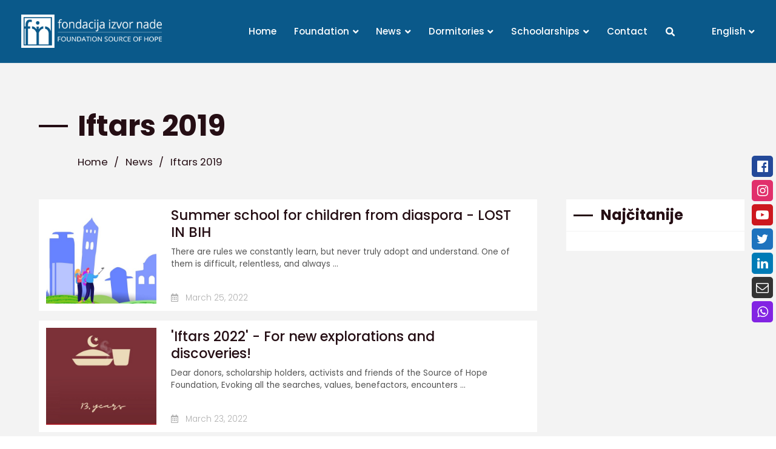

--- FILE ---
content_type: text/html; charset=UTF-8
request_url: https://izvornade.com/en/tag/iftars-2019/
body_size: 16361
content:

<!doctype html>
<html lang="en-US">
  <head>
<link rel="stylesheet" href="https://use.fontawesome.com/releases/v5.1.0/css/all.css" integrity="sha384-lKuwvrZot6UHsBSfcMvOkWwlCMgc0TaWr+30HWe3a4ltaBwTZhyTEggF5tJv8tbt" crossorigin="anonymous">
<link href="https://cdn.rawgit.com/michalsnik/aos/2.1.1/dist/aos.css" rel="stylesheet">  
<link rel="icon" href="https://izvornade.com/wp-content/themes/izvornade/favicon.png" sizes="16x16">
<meta charset="utf-8">
  <meta http-equiv="x-ua-compatible" content="ie=edge">
  <meta name="viewport" content="width=device-width, initial-scale=1, shrink-to-fit=no">
  <meta name='robots' content='index, follow, max-image-preview:large, max-snippet:-1, max-video-preview:-1' />
	<style>img:is([sizes="auto" i], [sizes^="auto," i]) { contain-intrinsic-size: 3000px 1500px }</style>
	
	<!-- This site is optimized with the Yoast SEO plugin v26.4 - https://yoast.com/wordpress/plugins/seo/ -->
	<title>Iftars 2019 Archives - Fondacija Izvor nade</title>
	<link rel="canonical" href="https://izvornade.com/en/tag/iftars-2019/" />
	<meta property="og:locale" content="en_US" />
	<meta property="og:type" content="article" />
	<meta property="og:title" content="Iftars 2019 Archives - Fondacija Izvor nade" />
	<meta property="og:url" content="https://izvornade.com/en/tag/iftars-2019/" />
	<meta property="og:site_name" content="Fondacija Izvor nade" />
	<meta property="og:image" content="https://izvornade.com/wp-content/uploads/2019/03/fondacijaizvornade.jpg" />
	<meta property="og:image:width" content="1000" />
	<meta property="og:image:height" content="563" />
	<meta property="og:image:type" content="image/jpeg" />
	<meta name="twitter:card" content="summary_large_image" />
	<script type="application/ld+json" class="yoast-schema-graph">{"@context":"https://schema.org","@graph":[{"@type":"CollectionPage","@id":"https://izvornade.com/en/tag/iftars-2019/","url":"https://izvornade.com/en/tag/iftars-2019/","name":"Iftars 2019 Archives - Fondacija Izvor nade","isPartOf":{"@id":"https://izvornade.com/en/home/#website"},"primaryImageOfPage":{"@id":"https://izvornade.com/en/tag/iftars-2019/#primaryimage"},"image":{"@id":"https://izvornade.com/en/tag/iftars-2019/#primaryimage"},"thumbnailUrl":"https://izvornade.com/wp-content/uploads/2019/05/Glumina_Zvornik_iftar_.5.2019.h.jpg","breadcrumb":{"@id":"https://izvornade.com/en/tag/iftars-2019/#breadcrumb"},"inLanguage":"en-US"},{"@type":"ImageObject","inLanguage":"en-US","@id":"https://izvornade.com/en/tag/iftars-2019/#primaryimage","url":"https://izvornade.com/wp-content/uploads/2019/05/Glumina_Zvornik_iftar_.5.2019.h.jpg","contentUrl":"https://izvornade.com/wp-content/uploads/2019/05/Glumina_Zvornik_iftar_.5.2019.h.jpg","width":1920,"height":1480},{"@type":"BreadcrumbList","@id":"https://izvornade.com/en/tag/iftars-2019/#breadcrumb","itemListElement":[{"@type":"ListItem","position":1,"name":"Home","item":"https://izvornade.com/en/home/"},{"@type":"ListItem","position":2,"name":"Iftars 2019"}]},{"@type":"WebSite","@id":"https://izvornade.com/en/home/#website","url":"https://izvornade.com/en/home/","name":"Fondacija Izvor nade","description":"Scholarships for high school and undergraduate students.","potentialAction":[{"@type":"SearchAction","target":{"@type":"EntryPoint","urlTemplate":"https://izvornade.com/en/home/?s={search_term_string}"},"query-input":{"@type":"PropertyValueSpecification","valueRequired":true,"valueName":"search_term_string"}}],"inLanguage":"en-US"}]}</script>
	<!-- / Yoast SEO plugin. -->


<link rel='dns-prefetch' href='//js.stripe.com' />
<link rel='dns-prefetch' href='//ajax.googleapis.com' />
<script type="text/javascript" id="wpp-js" src="https://izvornade.com/wp-content/plugins/wordpress-popular-posts/assets/js/wpp.min.js?ver=7.3.6" data-sampling="0" data-sampling-rate="100" data-api-url="https://izvornade.com/wp-json/wordpress-popular-posts" data-post-id="0" data-token="53a3e8c2fd" data-lang="en" data-debug="0"></script>
<link rel="alternate" type="application/rss+xml" title="Fondacija Izvor nade &raquo; Iftars 2019 Tag Feed" href="https://izvornade.com/en/tag/iftars-2019/feed/" />
		<!-- This site uses the Google Analytics by MonsterInsights plugin v9.10.0 - Using Analytics tracking - https://www.monsterinsights.com/ -->
							<script src="//www.googletagmanager.com/gtag/js?id=G-NDT86DMSEM"  data-cfasync="false" data-wpfc-render="false" type="text/javascript" async></script>
			<script data-cfasync="false" data-wpfc-render="false" type="text/javascript">
				var mi_version = '9.10.0';
				var mi_track_user = true;
				var mi_no_track_reason = '';
								var MonsterInsightsDefaultLocations = {"page_location":"https:\/\/izvornade.com\/en\/tag\/iftars-2019\/"};
								if ( typeof MonsterInsightsPrivacyGuardFilter === 'function' ) {
					var MonsterInsightsLocations = (typeof MonsterInsightsExcludeQuery === 'object') ? MonsterInsightsPrivacyGuardFilter( MonsterInsightsExcludeQuery ) : MonsterInsightsPrivacyGuardFilter( MonsterInsightsDefaultLocations );
				} else {
					var MonsterInsightsLocations = (typeof MonsterInsightsExcludeQuery === 'object') ? MonsterInsightsExcludeQuery : MonsterInsightsDefaultLocations;
				}

								var disableStrs = [
										'ga-disable-G-NDT86DMSEM',
									];

				/* Function to detect opted out users */
				function __gtagTrackerIsOptedOut() {
					for (var index = 0; index < disableStrs.length; index++) {
						if (document.cookie.indexOf(disableStrs[index] + '=true') > -1) {
							return true;
						}
					}

					return false;
				}

				/* Disable tracking if the opt-out cookie exists. */
				if (__gtagTrackerIsOptedOut()) {
					for (var index = 0; index < disableStrs.length; index++) {
						window[disableStrs[index]] = true;
					}
				}

				/* Opt-out function */
				function __gtagTrackerOptout() {
					for (var index = 0; index < disableStrs.length; index++) {
						document.cookie = disableStrs[index] + '=true; expires=Thu, 31 Dec 2099 23:59:59 UTC; path=/';
						window[disableStrs[index]] = true;
					}
				}

				if ('undefined' === typeof gaOptout) {
					function gaOptout() {
						__gtagTrackerOptout();
					}
				}
								window.dataLayer = window.dataLayer || [];

				window.MonsterInsightsDualTracker = {
					helpers: {},
					trackers: {},
				};
				if (mi_track_user) {
					function __gtagDataLayer() {
						dataLayer.push(arguments);
					}

					function __gtagTracker(type, name, parameters) {
						if (!parameters) {
							parameters = {};
						}

						if (parameters.send_to) {
							__gtagDataLayer.apply(null, arguments);
							return;
						}

						if (type === 'event') {
														parameters.send_to = monsterinsights_frontend.v4_id;
							var hookName = name;
							if (typeof parameters['event_category'] !== 'undefined') {
								hookName = parameters['event_category'] + ':' + name;
							}

							if (typeof MonsterInsightsDualTracker.trackers[hookName] !== 'undefined') {
								MonsterInsightsDualTracker.trackers[hookName](parameters);
							} else {
								__gtagDataLayer('event', name, parameters);
							}
							
						} else {
							__gtagDataLayer.apply(null, arguments);
						}
					}

					__gtagTracker('js', new Date());
					__gtagTracker('set', {
						'developer_id.dZGIzZG': true,
											});
					if ( MonsterInsightsLocations.page_location ) {
						__gtagTracker('set', MonsterInsightsLocations);
					}
										__gtagTracker('config', 'G-NDT86DMSEM', {"forceSSL":"true","link_attribution":"true"} );
										window.gtag = __gtagTracker;										(function () {
						/* https://developers.google.com/analytics/devguides/collection/analyticsjs/ */
						/* ga and __gaTracker compatibility shim. */
						var noopfn = function () {
							return null;
						};
						var newtracker = function () {
							return new Tracker();
						};
						var Tracker = function () {
							return null;
						};
						var p = Tracker.prototype;
						p.get = noopfn;
						p.set = noopfn;
						p.send = function () {
							var args = Array.prototype.slice.call(arguments);
							args.unshift('send');
							__gaTracker.apply(null, args);
						};
						var __gaTracker = function () {
							var len = arguments.length;
							if (len === 0) {
								return;
							}
							var f = arguments[len - 1];
							if (typeof f !== 'object' || f === null || typeof f.hitCallback !== 'function') {
								if ('send' === arguments[0]) {
									var hitConverted, hitObject = false, action;
									if ('event' === arguments[1]) {
										if ('undefined' !== typeof arguments[3]) {
											hitObject = {
												'eventAction': arguments[3],
												'eventCategory': arguments[2],
												'eventLabel': arguments[4],
												'value': arguments[5] ? arguments[5] : 1,
											}
										}
									}
									if ('pageview' === arguments[1]) {
										if ('undefined' !== typeof arguments[2]) {
											hitObject = {
												'eventAction': 'page_view',
												'page_path': arguments[2],
											}
										}
									}
									if (typeof arguments[2] === 'object') {
										hitObject = arguments[2];
									}
									if (typeof arguments[5] === 'object') {
										Object.assign(hitObject, arguments[5]);
									}
									if ('undefined' !== typeof arguments[1].hitType) {
										hitObject = arguments[1];
										if ('pageview' === hitObject.hitType) {
											hitObject.eventAction = 'page_view';
										}
									}
									if (hitObject) {
										action = 'timing' === arguments[1].hitType ? 'timing_complete' : hitObject.eventAction;
										hitConverted = mapArgs(hitObject);
										__gtagTracker('event', action, hitConverted);
									}
								}
								return;
							}

							function mapArgs(args) {
								var arg, hit = {};
								var gaMap = {
									'eventCategory': 'event_category',
									'eventAction': 'event_action',
									'eventLabel': 'event_label',
									'eventValue': 'event_value',
									'nonInteraction': 'non_interaction',
									'timingCategory': 'event_category',
									'timingVar': 'name',
									'timingValue': 'value',
									'timingLabel': 'event_label',
									'page': 'page_path',
									'location': 'page_location',
									'title': 'page_title',
									'referrer' : 'page_referrer',
								};
								for (arg in args) {
																		if (!(!args.hasOwnProperty(arg) || !gaMap.hasOwnProperty(arg))) {
										hit[gaMap[arg]] = args[arg];
									} else {
										hit[arg] = args[arg];
									}
								}
								return hit;
							}

							try {
								f.hitCallback();
							} catch (ex) {
							}
						};
						__gaTracker.create = newtracker;
						__gaTracker.getByName = newtracker;
						__gaTracker.getAll = function () {
							return [];
						};
						__gaTracker.remove = noopfn;
						__gaTracker.loaded = true;
						window['__gaTracker'] = __gaTracker;
					})();
									} else {
										console.log("");
					(function () {
						function __gtagTracker() {
							return null;
						}

						window['__gtagTracker'] = __gtagTracker;
						window['gtag'] = __gtagTracker;
					})();
									}
			</script>
							<!-- / Google Analytics by MonsterInsights -->
		<script type="text/javascript">
/* <![CDATA[ */
window._wpemojiSettings = {"baseUrl":"https:\/\/s.w.org\/images\/core\/emoji\/16.0.1\/72x72\/","ext":".png","svgUrl":"https:\/\/s.w.org\/images\/core\/emoji\/16.0.1\/svg\/","svgExt":".svg","source":{"concatemoji":"https:\/\/izvornade.com\/wp-includes\/js\/wp-emoji-release.min.js?ver=6.8.3"}};
/*! This file is auto-generated */
!function(s,n){var o,i,e;function c(e){try{var t={supportTests:e,timestamp:(new Date).valueOf()};sessionStorage.setItem(o,JSON.stringify(t))}catch(e){}}function p(e,t,n){e.clearRect(0,0,e.canvas.width,e.canvas.height),e.fillText(t,0,0);var t=new Uint32Array(e.getImageData(0,0,e.canvas.width,e.canvas.height).data),a=(e.clearRect(0,0,e.canvas.width,e.canvas.height),e.fillText(n,0,0),new Uint32Array(e.getImageData(0,0,e.canvas.width,e.canvas.height).data));return t.every(function(e,t){return e===a[t]})}function u(e,t){e.clearRect(0,0,e.canvas.width,e.canvas.height),e.fillText(t,0,0);for(var n=e.getImageData(16,16,1,1),a=0;a<n.data.length;a++)if(0!==n.data[a])return!1;return!0}function f(e,t,n,a){switch(t){case"flag":return n(e,"\ud83c\udff3\ufe0f\u200d\u26a7\ufe0f","\ud83c\udff3\ufe0f\u200b\u26a7\ufe0f")?!1:!n(e,"\ud83c\udde8\ud83c\uddf6","\ud83c\udde8\u200b\ud83c\uddf6")&&!n(e,"\ud83c\udff4\udb40\udc67\udb40\udc62\udb40\udc65\udb40\udc6e\udb40\udc67\udb40\udc7f","\ud83c\udff4\u200b\udb40\udc67\u200b\udb40\udc62\u200b\udb40\udc65\u200b\udb40\udc6e\u200b\udb40\udc67\u200b\udb40\udc7f");case"emoji":return!a(e,"\ud83e\udedf")}return!1}function g(e,t,n,a){var r="undefined"!=typeof WorkerGlobalScope&&self instanceof WorkerGlobalScope?new OffscreenCanvas(300,150):s.createElement("canvas"),o=r.getContext("2d",{willReadFrequently:!0}),i=(o.textBaseline="top",o.font="600 32px Arial",{});return e.forEach(function(e){i[e]=t(o,e,n,a)}),i}function t(e){var t=s.createElement("script");t.src=e,t.defer=!0,s.head.appendChild(t)}"undefined"!=typeof Promise&&(o="wpEmojiSettingsSupports",i=["flag","emoji"],n.supports={everything:!0,everythingExceptFlag:!0},e=new Promise(function(e){s.addEventListener("DOMContentLoaded",e,{once:!0})}),new Promise(function(t){var n=function(){try{var e=JSON.parse(sessionStorage.getItem(o));if("object"==typeof e&&"number"==typeof e.timestamp&&(new Date).valueOf()<e.timestamp+604800&&"object"==typeof e.supportTests)return e.supportTests}catch(e){}return null}();if(!n){if("undefined"!=typeof Worker&&"undefined"!=typeof OffscreenCanvas&&"undefined"!=typeof URL&&URL.createObjectURL&&"undefined"!=typeof Blob)try{var e="postMessage("+g.toString()+"("+[JSON.stringify(i),f.toString(),p.toString(),u.toString()].join(",")+"));",a=new Blob([e],{type:"text/javascript"}),r=new Worker(URL.createObjectURL(a),{name:"wpTestEmojiSupports"});return void(r.onmessage=function(e){c(n=e.data),r.terminate(),t(n)})}catch(e){}c(n=g(i,f,p,u))}t(n)}).then(function(e){for(var t in e)n.supports[t]=e[t],n.supports.everything=n.supports.everything&&n.supports[t],"flag"!==t&&(n.supports.everythingExceptFlag=n.supports.everythingExceptFlag&&n.supports[t]);n.supports.everythingExceptFlag=n.supports.everythingExceptFlag&&!n.supports.flag,n.DOMReady=!1,n.readyCallback=function(){n.DOMReady=!0}}).then(function(){return e}).then(function(){var e;n.supports.everything||(n.readyCallback(),(e=n.source||{}).concatemoji?t(e.concatemoji):e.wpemoji&&e.twemoji&&(t(e.twemoji),t(e.wpemoji)))}))}((window,document),window._wpemojiSettings);
/* ]]> */
</script>
<link rel='stylesheet' id='ewmp-style-css' href='https://izvornade.com/wp-content/plugins/elementorwidgetsmegapack/assets/css/style.css?ver=6.8.3' type='text/css' media='all' />
<link rel='stylesheet' id='embedpress-css-css' href='https://izvornade.com/wp-content/plugins/embedpress/assets/css/embedpress.css?ver=1763750584' type='text/css' media='all' />
<link rel='stylesheet' id='embedpress-blocks-style-css' href='https://izvornade.com/wp-content/plugins/embedpress/assets/css/blocks.build.css?ver=1763750584' type='text/css' media='all' />
<link rel='stylesheet' id='pmb_common-css' href='https://izvornade.com/wp-content/plugins/print-my-blog/assets/styles/pmb-common.css?ver=1762888897' type='text/css' media='all' />
<style id='wp-emoji-styles-inline-css' type='text/css'>

	img.wp-smiley, img.emoji {
		display: inline !important;
		border: none !important;
		box-shadow: none !important;
		height: 1em !important;
		width: 1em !important;
		margin: 0 0.07em !important;
		vertical-align: -0.1em !important;
		background: none !important;
		padding: 0 !important;
	}
</style>
<link rel='stylesheet' id='wp-block-library-css' href='https://izvornade.com/wp-includes/css/dist/block-library/style.min.css?ver=6.8.3' type='text/css' media='all' />
<style id='pdfemb-pdf-embedder-viewer-style-inline-css' type='text/css'>
.wp-block-pdfemb-pdf-embedder-viewer{max-width:none}

</style>
<link rel='stylesheet' id='pmb-select2-css' href='https://izvornade.com/wp-content/plugins/print-my-blog/assets/styles/libs/select2.min.css?ver=4.0.6' type='text/css' media='all' />
<link rel='stylesheet' id='pmb-jquery-ui-css' href='https://izvornade.com/wp-content/plugins/print-my-blog/assets/styles/libs/jquery-ui/jquery-ui.min.css?ver=1.11.4' type='text/css' media='all' />
<link rel='stylesheet' id='pmb-setup-page-css' href='https://izvornade.com/wp-content/plugins/print-my-blog/assets/styles/setup-page.css?ver=1762888897' type='text/css' media='all' />
<style id='global-styles-inline-css' type='text/css'>
:root{--wp--preset--aspect-ratio--square: 1;--wp--preset--aspect-ratio--4-3: 4/3;--wp--preset--aspect-ratio--3-4: 3/4;--wp--preset--aspect-ratio--3-2: 3/2;--wp--preset--aspect-ratio--2-3: 2/3;--wp--preset--aspect-ratio--16-9: 16/9;--wp--preset--aspect-ratio--9-16: 9/16;--wp--preset--color--black: #000000;--wp--preset--color--cyan-bluish-gray: #abb8c3;--wp--preset--color--white: #ffffff;--wp--preset--color--pale-pink: #f78da7;--wp--preset--color--vivid-red: #cf2e2e;--wp--preset--color--luminous-vivid-orange: #ff6900;--wp--preset--color--luminous-vivid-amber: #fcb900;--wp--preset--color--light-green-cyan: #7bdcb5;--wp--preset--color--vivid-green-cyan: #00d084;--wp--preset--color--pale-cyan-blue: #8ed1fc;--wp--preset--color--vivid-cyan-blue: #0693e3;--wp--preset--color--vivid-purple: #9b51e0;--wp--preset--gradient--vivid-cyan-blue-to-vivid-purple: linear-gradient(135deg,rgba(6,147,227,1) 0%,rgb(155,81,224) 100%);--wp--preset--gradient--light-green-cyan-to-vivid-green-cyan: linear-gradient(135deg,rgb(122,220,180) 0%,rgb(0,208,130) 100%);--wp--preset--gradient--luminous-vivid-amber-to-luminous-vivid-orange: linear-gradient(135deg,rgba(252,185,0,1) 0%,rgba(255,105,0,1) 100%);--wp--preset--gradient--luminous-vivid-orange-to-vivid-red: linear-gradient(135deg,rgba(255,105,0,1) 0%,rgb(207,46,46) 100%);--wp--preset--gradient--very-light-gray-to-cyan-bluish-gray: linear-gradient(135deg,rgb(238,238,238) 0%,rgb(169,184,195) 100%);--wp--preset--gradient--cool-to-warm-spectrum: linear-gradient(135deg,rgb(74,234,220) 0%,rgb(151,120,209) 20%,rgb(207,42,186) 40%,rgb(238,44,130) 60%,rgb(251,105,98) 80%,rgb(254,248,76) 100%);--wp--preset--gradient--blush-light-purple: linear-gradient(135deg,rgb(255,206,236) 0%,rgb(152,150,240) 100%);--wp--preset--gradient--blush-bordeaux: linear-gradient(135deg,rgb(254,205,165) 0%,rgb(254,45,45) 50%,rgb(107,0,62) 100%);--wp--preset--gradient--luminous-dusk: linear-gradient(135deg,rgb(255,203,112) 0%,rgb(199,81,192) 50%,rgb(65,88,208) 100%);--wp--preset--gradient--pale-ocean: linear-gradient(135deg,rgb(255,245,203) 0%,rgb(182,227,212) 50%,rgb(51,167,181) 100%);--wp--preset--gradient--electric-grass: linear-gradient(135deg,rgb(202,248,128) 0%,rgb(113,206,126) 100%);--wp--preset--gradient--midnight: linear-gradient(135deg,rgb(2,3,129) 0%,rgb(40,116,252) 100%);--wp--preset--font-size--small: 13px;--wp--preset--font-size--medium: 20px;--wp--preset--font-size--large: 36px;--wp--preset--font-size--x-large: 42px;--wp--preset--spacing--20: 0.44rem;--wp--preset--spacing--30: 0.67rem;--wp--preset--spacing--40: 1rem;--wp--preset--spacing--50: 1.5rem;--wp--preset--spacing--60: 2.25rem;--wp--preset--spacing--70: 3.38rem;--wp--preset--spacing--80: 5.06rem;--wp--preset--shadow--natural: 6px 6px 9px rgba(0, 0, 0, 0.2);--wp--preset--shadow--deep: 12px 12px 50px rgba(0, 0, 0, 0.4);--wp--preset--shadow--sharp: 6px 6px 0px rgba(0, 0, 0, 0.2);--wp--preset--shadow--outlined: 6px 6px 0px -3px rgba(255, 255, 255, 1), 6px 6px rgba(0, 0, 0, 1);--wp--preset--shadow--crisp: 6px 6px 0px rgba(0, 0, 0, 1);}:where(body) { margin: 0; }.wp-site-blocks > .alignleft { float: left; margin-right: 2em; }.wp-site-blocks > .alignright { float: right; margin-left: 2em; }.wp-site-blocks > .aligncenter { justify-content: center; margin-left: auto; margin-right: auto; }:where(.is-layout-flex){gap: 0.5em;}:where(.is-layout-grid){gap: 0.5em;}.is-layout-flow > .alignleft{float: left;margin-inline-start: 0;margin-inline-end: 2em;}.is-layout-flow > .alignright{float: right;margin-inline-start: 2em;margin-inline-end: 0;}.is-layout-flow > .aligncenter{margin-left: auto !important;margin-right: auto !important;}.is-layout-constrained > .alignleft{float: left;margin-inline-start: 0;margin-inline-end: 2em;}.is-layout-constrained > .alignright{float: right;margin-inline-start: 2em;margin-inline-end: 0;}.is-layout-constrained > .aligncenter{margin-left: auto !important;margin-right: auto !important;}.is-layout-constrained > :where(:not(.alignleft):not(.alignright):not(.alignfull)){margin-left: auto !important;margin-right: auto !important;}body .is-layout-flex{display: flex;}.is-layout-flex{flex-wrap: wrap;align-items: center;}.is-layout-flex > :is(*, div){margin: 0;}body .is-layout-grid{display: grid;}.is-layout-grid > :is(*, div){margin: 0;}body{padding-top: 0px;padding-right: 0px;padding-bottom: 0px;padding-left: 0px;}a:where(:not(.wp-element-button)){text-decoration: underline;}:root :where(.wp-element-button, .wp-block-button__link){background-color: #32373c;border-width: 0;color: #fff;font-family: inherit;font-size: inherit;line-height: inherit;padding: calc(0.667em + 2px) calc(1.333em + 2px);text-decoration: none;}.has-black-color{color: var(--wp--preset--color--black) !important;}.has-cyan-bluish-gray-color{color: var(--wp--preset--color--cyan-bluish-gray) !important;}.has-white-color{color: var(--wp--preset--color--white) !important;}.has-pale-pink-color{color: var(--wp--preset--color--pale-pink) !important;}.has-vivid-red-color{color: var(--wp--preset--color--vivid-red) !important;}.has-luminous-vivid-orange-color{color: var(--wp--preset--color--luminous-vivid-orange) !important;}.has-luminous-vivid-amber-color{color: var(--wp--preset--color--luminous-vivid-amber) !important;}.has-light-green-cyan-color{color: var(--wp--preset--color--light-green-cyan) !important;}.has-vivid-green-cyan-color{color: var(--wp--preset--color--vivid-green-cyan) !important;}.has-pale-cyan-blue-color{color: var(--wp--preset--color--pale-cyan-blue) !important;}.has-vivid-cyan-blue-color{color: var(--wp--preset--color--vivid-cyan-blue) !important;}.has-vivid-purple-color{color: var(--wp--preset--color--vivid-purple) !important;}.has-black-background-color{background-color: var(--wp--preset--color--black) !important;}.has-cyan-bluish-gray-background-color{background-color: var(--wp--preset--color--cyan-bluish-gray) !important;}.has-white-background-color{background-color: var(--wp--preset--color--white) !important;}.has-pale-pink-background-color{background-color: var(--wp--preset--color--pale-pink) !important;}.has-vivid-red-background-color{background-color: var(--wp--preset--color--vivid-red) !important;}.has-luminous-vivid-orange-background-color{background-color: var(--wp--preset--color--luminous-vivid-orange) !important;}.has-luminous-vivid-amber-background-color{background-color: var(--wp--preset--color--luminous-vivid-amber) !important;}.has-light-green-cyan-background-color{background-color: var(--wp--preset--color--light-green-cyan) !important;}.has-vivid-green-cyan-background-color{background-color: var(--wp--preset--color--vivid-green-cyan) !important;}.has-pale-cyan-blue-background-color{background-color: var(--wp--preset--color--pale-cyan-blue) !important;}.has-vivid-cyan-blue-background-color{background-color: var(--wp--preset--color--vivid-cyan-blue) !important;}.has-vivid-purple-background-color{background-color: var(--wp--preset--color--vivid-purple) !important;}.has-black-border-color{border-color: var(--wp--preset--color--black) !important;}.has-cyan-bluish-gray-border-color{border-color: var(--wp--preset--color--cyan-bluish-gray) !important;}.has-white-border-color{border-color: var(--wp--preset--color--white) !important;}.has-pale-pink-border-color{border-color: var(--wp--preset--color--pale-pink) !important;}.has-vivid-red-border-color{border-color: var(--wp--preset--color--vivid-red) !important;}.has-luminous-vivid-orange-border-color{border-color: var(--wp--preset--color--luminous-vivid-orange) !important;}.has-luminous-vivid-amber-border-color{border-color: var(--wp--preset--color--luminous-vivid-amber) !important;}.has-light-green-cyan-border-color{border-color: var(--wp--preset--color--light-green-cyan) !important;}.has-vivid-green-cyan-border-color{border-color: var(--wp--preset--color--vivid-green-cyan) !important;}.has-pale-cyan-blue-border-color{border-color: var(--wp--preset--color--pale-cyan-blue) !important;}.has-vivid-cyan-blue-border-color{border-color: var(--wp--preset--color--vivid-cyan-blue) !important;}.has-vivid-purple-border-color{border-color: var(--wp--preset--color--vivid-purple) !important;}.has-vivid-cyan-blue-to-vivid-purple-gradient-background{background: var(--wp--preset--gradient--vivid-cyan-blue-to-vivid-purple) !important;}.has-light-green-cyan-to-vivid-green-cyan-gradient-background{background: var(--wp--preset--gradient--light-green-cyan-to-vivid-green-cyan) !important;}.has-luminous-vivid-amber-to-luminous-vivid-orange-gradient-background{background: var(--wp--preset--gradient--luminous-vivid-amber-to-luminous-vivid-orange) !important;}.has-luminous-vivid-orange-to-vivid-red-gradient-background{background: var(--wp--preset--gradient--luminous-vivid-orange-to-vivid-red) !important;}.has-very-light-gray-to-cyan-bluish-gray-gradient-background{background: var(--wp--preset--gradient--very-light-gray-to-cyan-bluish-gray) !important;}.has-cool-to-warm-spectrum-gradient-background{background: var(--wp--preset--gradient--cool-to-warm-spectrum) !important;}.has-blush-light-purple-gradient-background{background: var(--wp--preset--gradient--blush-light-purple) !important;}.has-blush-bordeaux-gradient-background{background: var(--wp--preset--gradient--blush-bordeaux) !important;}.has-luminous-dusk-gradient-background{background: var(--wp--preset--gradient--luminous-dusk) !important;}.has-pale-ocean-gradient-background{background: var(--wp--preset--gradient--pale-ocean) !important;}.has-electric-grass-gradient-background{background: var(--wp--preset--gradient--electric-grass) !important;}.has-midnight-gradient-background{background: var(--wp--preset--gradient--midnight) !important;}.has-small-font-size{font-size: var(--wp--preset--font-size--small) !important;}.has-medium-font-size{font-size: var(--wp--preset--font-size--medium) !important;}.has-large-font-size{font-size: var(--wp--preset--font-size--large) !important;}.has-x-large-font-size{font-size: var(--wp--preset--font-size--x-large) !important;}
:where(.wp-block-post-template.is-layout-flex){gap: 1.25em;}:where(.wp-block-post-template.is-layout-grid){gap: 1.25em;}
:where(.wp-block-columns.is-layout-flex){gap: 2em;}:where(.wp-block-columns.is-layout-grid){gap: 2em;}
:root :where(.wp-block-pullquote){font-size: 1.5em;line-height: 1.6;}
</style>
<link rel='stylesheet' id='FLMSSR-Font-Awesome-css' href='https://izvornade.com/wp-content/plugins/FLM-Social-Sidebar/Assets/Styles/Font-Awesome.min.css?ver=6.8.3' type='text/css' media='all' />
<link rel='stylesheet' id='FLMSSR-Social-Sidebar-css' href='https://izvornade.com/wp-content/plugins/FLM-Social-Sidebar/Assets/Styles/Social-Sidebar.min.css?ver=6.8.3' type='text/css' media='all' />
<style id='FLMSSR-Social-Sidebar-inline-css' type='text/css'>
#FLMSSR-Social-Sidebar { Top: 35%; }#FLMSSR-Social-Sidebar #FLMSSR-Link-a5sfd4FKN1 span { background: #e1306c; }#FLMSSR-Social-Sidebar #FLMSSR-Link-a5sfd4FKN1 span:before { background: #e1306c; }#FLMSSR-Social-Sidebar #FLMSSR-Link-zi6vuhirEq span { background: #1e73be; }#FLMSSR-Social-Sidebar #FLMSSR-Link-zi6vuhirEq span:before { background: #1e73be; }#FLMSSR-Social-Sidebar #FLMSSR-Link-W8tHNKhlhr span { background: #8224e3; }#FLMSSR-Social-Sidebar #FLMSSR-Link-W8tHNKhlhr span:before { background: #8224e3; }
</style>
<link rel='stylesheet' id='contact-form-7-css' href='https://izvornade.com/wp-content/plugins/contact-form-7/includes/css/styles.css?ver=6.1.3' type='text/css' media='all' />
<link rel='stylesheet' id='jquery-ui-theme-css' href='https://ajax.googleapis.com/ajax/libs/jqueryui/1.11.4/themes/smoothness/jquery-ui.min.css?ver=1.11.4' type='text/css' media='all' />
<link rel='stylesheet' id='jquery-ui-timepicker-css' href='https://izvornade.com/wp-content/plugins/contact-form-7-datepicker/js/jquery-ui-timepicker/jquery-ui-timepicker-addon.min.css?ver=6.8.3' type='text/css' media='all' />
<link rel='stylesheet' id='wpedon-css' href='https://izvornade.com/wp-content/plugins/easy-paypal-donation/assets/css/wpedon.css?ver=1.5.1' type='text/css' media='all' />
<link rel='stylesheet' id='responsive-lightbox-nivo_lightbox-css-css' href='https://izvornade.com/wp-content/plugins/responsive-lightbox-lite/assets/nivo-lightbox/nivo-lightbox.css?ver=6.8.3' type='text/css' media='all' />
<link rel='stylesheet' id='responsive-lightbox-nivo_lightbox-css-d-css' href='https://izvornade.com/wp-content/plugins/responsive-lightbox-lite/assets/nivo-lightbox/themes/default/default.css?ver=6.8.3' type='text/css' media='all' />
<link rel='stylesheet' id='SwiftNinjaProFacebookEmbedStyle-css' href='https://izvornade.com/wp-content/plugins/swiftninjapro-facebook-embed/assets/style.css?ver=6.8.3' type='text/css' media='all' />
<link rel='stylesheet' id='wpcf7-redirect-script-frontend-css' href='https://izvornade.com/wp-content/plugins/wpcf7-redirect/build/assets/frontend-script.css?ver=2c532d7e2be36f6af233' type='text/css' media='all' />
<link rel='stylesheet' id='extendify-utility-styles-css' href='https://izvornade.com/wp-content/plugins/extendify/public/build/utility-minimum.css?ver=6.8.3' type='text/css' media='all' />
<link rel='stylesheet' id='wordpress-popular-posts-css-css' href='https://izvornade.com/wp-content/plugins/wordpress-popular-posts/assets/css/wpp.css?ver=7.3.6' type='text/css' media='all' />
<link rel='stylesheet' id='__EPYT__style-css' href='https://izvornade.com/wp-content/plugins/youtube-embed-plus/styles/ytprefs.min.css?ver=14.2.3.2' type='text/css' media='all' />
<style id='__EPYT__style-inline-css' type='text/css'>

                .epyt-gallery-thumb {
                        width: 33.333%;
                }
                
</style>
<link rel='stylesheet' id='elementor-frontend-css' href='https://izvornade.com/wp-content/plugins/elementor/assets/css/frontend.min.css?ver=3.33.1' type='text/css' media='all' />
<link rel='stylesheet' id='eael-general-css' href='https://izvornade.com/wp-content/plugins/essential-addons-for-elementor-lite/assets/front-end/css/view/general.min.css?ver=6.5.1' type='text/css' media='all' />
<link rel='stylesheet' id='sage/main.css-css' href='https://izvornade.com/wp-content/themes/izvornade/dist/styles/main_9163bb4f.css' type='text/css' media='all' />
<script type="text/javascript" src="https://izvornade.com/wp-includes/js/jquery/jquery.min.js?ver=3.7.1" id="jquery-core-js"></script>
<script type="text/javascript" src="https://izvornade.com/wp-includes/js/jquery/jquery-migrate.min.js?ver=3.4.1" id="jquery-migrate-js"></script>
<script type="text/javascript" src="https://izvornade.com/wp-content/plugins/google-analytics-for-wordpress/assets/js/frontend-gtag.min.js?ver=9.10.0" id="monsterinsights-frontend-script-js" async="async" data-wp-strategy="async"></script>
<script data-cfasync="false" data-wpfc-render="false" type="text/javascript" id='monsterinsights-frontend-script-js-extra'>/* <![CDATA[ */
var monsterinsights_frontend = {"js_events_tracking":"true","download_extensions":"doc,pdf,ppt,zip,xls,docx,pptx,xlsx","inbound_paths":"[{\"path\":\"\\\/go\\\/\",\"label\":\"affiliate\"},{\"path\":\"\\\/recommend\\\/\",\"label\":\"affiliate\"}]","home_url":"https:\/\/izvornade.com","hash_tracking":"false","v4_id":"G-NDT86DMSEM"};/* ]]> */
</script>
<script type="text/javascript" src="https://izvornade.com/wp-content/plugins/responsive-lightbox-lite/assets/nivo-lightbox/nivo-lightbox.min.js?ver=6.8.3" id="responsive-lightbox-nivo_lightbox-js"></script>
<script type="text/javascript" id="responsive-lightbox-lite-script-js-extra">
/* <![CDATA[ */
var rllArgs = {"script":"nivo_lightbox","selector":"lightbox","custom_events":""};
/* ]]> */
</script>
<script type="text/javascript" src="https://izvornade.com/wp-content/plugins/responsive-lightbox-lite/assets/inc/script.js?ver=6.8.3" id="responsive-lightbox-lite-script-js"></script>
<script type="text/javascript" src="https://izvornade.com/wp-content/plugins/swiftninjapro-facebook-embed/assets/script.js?ver=6.8.3" id="SwiftNinjaProFacebookEmbedScript-js"></script>
<script type="text/javascript" id="__ytprefs__-js-extra">
/* <![CDATA[ */
var _EPYT_ = {"ajaxurl":"https:\/\/izvornade.com\/wp-admin\/admin-ajax.php","security":"60a6986501","gallery_scrolloffset":"20","eppathtoscripts":"https:\/\/izvornade.com\/wp-content\/plugins\/youtube-embed-plus\/scripts\/","eppath":"https:\/\/izvornade.com\/wp-content\/plugins\/youtube-embed-plus\/","epresponsiveselector":"[\"iframe.__youtube_prefs__\",\"iframe[src*='youtube.com']\",\"iframe[src*='youtube-nocookie.com']\",\"iframe[data-ep-src*='youtube.com']\",\"iframe[data-ep-src*='youtube-nocookie.com']\",\"iframe[data-ep-gallerysrc*='youtube.com']\"]","epdovol":"1","version":"14.2.3.2","evselector":"iframe.__youtube_prefs__[src], iframe[src*=\"youtube.com\/embed\/\"], iframe[src*=\"youtube-nocookie.com\/embed\/\"]","ajax_compat":"","maxres_facade":"eager","ytapi_load":"light","pause_others":"","stopMobileBuffer":"1","facade_mode":"","not_live_on_channel":""};
/* ]]> */
</script>
<script type="text/javascript" src="https://izvornade.com/wp-content/plugins/youtube-embed-plus/scripts/ytprefs.min.js?ver=14.2.3.2" id="__ytprefs__-js"></script>
<link rel="https://api.w.org/" href="https://izvornade.com/wp-json/" /><link rel="alternate" title="JSON" type="application/json" href="https://izvornade.com/wp-json/wp/v2/tags/1043" /><link rel="EditURI" type="application/rsd+xml" title="RSD" href="https://izvornade.com/xmlrpc.php?rsd" />
            <style id="wpp-loading-animation-styles">@-webkit-keyframes bgslide{from{background-position-x:0}to{background-position-x:-200%}}@keyframes bgslide{from{background-position-x:0}to{background-position-x:-200%}}.wpp-widget-block-placeholder,.wpp-shortcode-placeholder{margin:0 auto;width:60px;height:3px;background:#dd3737;background:linear-gradient(90deg,#dd3737 0%,#571313 10%,#dd3737 100%);background-size:200% auto;border-radius:3px;-webkit-animation:bgslide 1s infinite linear;animation:bgslide 1s infinite linear}</style>
            <!-- Analytics by WP Statistics - https://wp-statistics.com -->
<meta name="generator" content="Elementor 3.33.1; features: additional_custom_breakpoints; settings: css_print_method-external, google_font-enabled, font_display-auto">
<style type="text/css">.recentcomments a{display:inline !important;padding:0 !important;margin:0 !important;}</style>			<style>
				.e-con.e-parent:nth-of-type(n+4):not(.e-lazyloaded):not(.e-no-lazyload),
				.e-con.e-parent:nth-of-type(n+4):not(.e-lazyloaded):not(.e-no-lazyload) * {
					background-image: none !important;
				}
				@media screen and (max-height: 1024px) {
					.e-con.e-parent:nth-of-type(n+3):not(.e-lazyloaded):not(.e-no-lazyload),
					.e-con.e-parent:nth-of-type(n+3):not(.e-lazyloaded):not(.e-no-lazyload) * {
						background-image: none !important;
					}
				}
				@media screen and (max-height: 640px) {
					.e-con.e-parent:nth-of-type(n+2):not(.e-lazyloaded):not(.e-no-lazyload),
					.e-con.e-parent:nth-of-type(n+2):not(.e-lazyloaded):not(.e-no-lazyload) * {
						background-image: none !important;
					}
				}
			</style>
					<style type="text/css" id="wp-custom-css">
			#s_schoolarships{
	display: none;
}

#s_projects{
	padding-top: 7rem;
}

.title-box .title{
	text-align: left;
}
#contact .container .main .columns .column.form .title{
	text-align: left;
}

.swiper-button-prev::after, .swiper-rtl .swiper-button-next::after{
	display: none;
}
.swiper-button-next::after, .swiper-rtl .swiper-button-prev::after{
	display: none; 
}
#s_news .container .title-box .navigation .swiper-button-next{
	background: none;
}
#single .container .main .news .news-box .content .title, .categories .container .main .news .news-box .content .title {
text-align: left;
}

.pages .container .main .sidebar .news-box .content .title{
	text-align: left;
}		</style>
		
  <!-- Global site tag (gtag.js) - Google Analytics -->
<script async src="https://www.googletagmanager.com/gtag/js?id=UA-106588865-1"></script>
<script>
  window.dataLayer = window.dataLayer || [];
  function gtag(){dataLayer.push(arguments);}
  gtag('js', new Date());

  gtag('config', 'UA-106588865-1');
</script>


</head>
  <body class="archive tag tag-iftars-2019 tag-1043 wp-theme-izvornaderesources metaslider-plugin app-data index-data archive-data tag-data tag-1043-data tag-iftars-2019-data elementor-default elementor-kit-10542">
  <img src="https://izvornade.com/wp-content/themes/izvornade/resources/assets/images/fondacijaizvornade_banner.jpg" style="display:none;">
    <!--INTRO FIRST SECTION START-->
    <div id="header" class="hero-head header" >
        <div class="top-header">
            <div class="container">
                <div class="content">
                    <a href="tel:+387 33 778 662" class="phone"><i class="fas fa-phone"></i> +387 33 778 662</a>
                    <a href="mailto:info@izvornade.com" class="mail"><i class="fas fa-phone"></i> info@izvornade.com</a>
                    <ul class="language-switcher">
                        <li><a href="https://izvornade.com">Bosanski <i class="fas fa-angle-down"></i></a>
                            <ul>
                                <li><a href="https://izvornade.com/en">Engleski</a></li>
                            </ul>
                        </li>
                    </ul>
                </div>
            </div>
        </div>

        <div class="main-header">
            <div class="container">
                <div class="logo">
                    <a href="https://izvornade.com"><img src="https://izvornade.com/wp-content/themes/izvornade/dist/images/logo_fondacija_izvor_nade_white_8603b1cc.png" /></a>
                </div>
              
                <span class="menu-mobile-bar"><i class="fas fa-bars"></i></span>
                <div class="navbar">
                <span class="menu-mobile-bar-close"><i class="fas fa-times"></i></span>
                                          <div class="menu-main-menu-engleski-container"><ul id="menu-main-menu-engleski" class="nav"><li id="menu-item-6326" class="menu-item menu-item-type-post_type menu-item-object-page menu-item-home menu-item-6326"><a href="https://izvornade.com/en/home/" data-ps2id-api="true">Home</a></li>
<li id="menu-item-6327" class="menu-item menu-item-type-custom menu-item-object-custom menu-item-has-children menu-item-6327"><a href="#" data-ps2id-api="true">Foundation <i class="fas fa-angle-down"></i></a>
<ul class="sub-menu">
	<li id="menu-item-6328" class="menu-item menu-item-type-post_type menu-item-object-page menu-item-6328"><a href="https://izvornade.com/en/about-us/" data-ps2id-api="true">About us</a></li>
	<li id="menu-item-6329" class="menu-item menu-item-type-post_type menu-item-object-page menu-item-6329"><a href="https://izvornade.com/en/recognitions/" data-ps2id-api="true">Recognitions</a></li>
	<li id="menu-item-6330" class="menu-item menu-item-type-post_type menu-item-object-page menu-item-6330"><a href="https://izvornade.com/en/donations/" data-ps2id-api="true">Donations</a></li>
	<li id="menu-item-6788" class="menu-item menu-item-type-post_type menu-item-object-page menu-item-6788"><a href="https://izvornade.com/en/financial-reports/" data-ps2id-api="true">Financial reports</a></li>
</ul>
</li>
<li id="menu-item-6331" class="menu-item menu-item-type-custom menu-item-object-custom menu-item-has-children menu-item-6331"><a href="#" data-ps2id-api="true">News <i class="fas fa-angle-down"></i></a>
<ul class="sub-menu">
	<li id="menu-item-6542" class="menu-item menu-item-type-taxonomy menu-item-object-category menu-item-6542"><a href="https://izvornade.com/en/news/" data-ps2id-api="true">News</a></li>
	<li id="menu-item-7263" class="menu-item menu-item-type-taxonomy menu-item-object-category menu-item-7263"><a href="https://izvornade.com/en/dormitory-life/" data-ps2id-api="true">Dormitory Life</a></li>
	<li id="menu-item-6545" class="menu-item menu-item-type-taxonomy menu-item-object-category menu-item-6545"><a href="https://izvornade.com/en/visits/" data-ps2id-api="true">Visits</a></li>
	<li id="menu-item-6544" class="menu-item menu-item-type-taxonomy menu-item-object-category menu-item-6544"><a href="https://izvornade.com/en/projects/" data-ps2id-api="true">Projects</a></li>
	<li id="menu-item-6541" class="menu-item menu-item-type-taxonomy menu-item-object-category menu-item-6541"><a href="https://izvornade.com/en/interviews/" data-ps2id-api="true">Interviews</a></li>
	<li id="menu-item-6543" class="menu-item menu-item-type-taxonomy menu-item-object-category menu-item-6543"><a href="https://izvornade.com/en/others-about-us/" data-ps2id-api="true">Others about us</a></li>
</ul>
</li>
<li id="menu-item-6332" class="menu-item menu-item-type-custom menu-item-object-custom menu-item-has-children menu-item-6332"><a href="#" data-ps2id-api="true">Dormitories <i class="fas fa-angle-down"></i></a>
<ul class="sub-menu">
	<li id="menu-item-6333" class="menu-item menu-item-type-post_type menu-item-object-page menu-item-6333"><a href="https://izvornade.com/en/males-dormitory/" data-ps2id-api="true">Dormitory</a></li>
</ul>
</li>
<li id="menu-item-8119" class="menu-item menu-item-type-custom menu-item-object-custom menu-item-has-children menu-item-8119"><a href="#" data-ps2id-api="true">Schoolarships <i class="fas fa-angle-down"></i></a>
<ul class="sub-menu">
	<li id="menu-item-8528" class="menu-item menu-item-type-custom menu-item-object-custom menu-item-8528"><a href="https://forms.gle/bZb4MNcnUJoXkTRT7" data-ps2id-api="true">Apply</a></li>
</ul>
</li>
<li id="menu-item-6340" class="menu-item menu-item-type-post_type menu-item-object-page menu-item-6340"><a href="https://izvornade.com/en/contact/" data-ps2id-api="true">Contact</a></li>
<li id="menu-item-6341" class="search-bar menu-item menu-item-type-custom menu-item-object-custom menu-item-6341"><a data-ps2id-api="true"><i class="fas fa-search"></i></a></li>
<li id="menu-item-6342" class="language-switcher menu-item menu-item-type-custom menu-item-object-custom menu-item-has-children menu-item-6342"><a href="/en" data-ps2id-api="true">English <i class="fas fa-angle-down"></i></a>
<ul class="sub-menu">
	<li id="menu-item-6343" class="menu-item menu-item-type-custom menu-item-object-custom menu-item-6343"><a href="/" data-ps2id-api="true">Bosnian</a></li>
</ul>
</li>
</ul></div>
                                    </div>

                <!--  <ul class="language-switcher">
                    <li><a href="">Bosanski <i class="fas fa-angle-down"></i></a>
                        <ul>
                            <li><a href="">Engleski</a></li>
                        </ul>
                    </li>
                </ul>-->
            </div>
        </div>
    </div>

<section class="hero is-fullheight searchpage">
    <span class="close-form"></span>
    <div class="hero-body">
        <div class="container">
            <div class="title-box">
                <h1 class="title">Unesite pojam vaše pretrage</h1>
            </div>
           
            <form action="https://izvornade.com/en/" method="get" class="search-form">
    <input type="text" name="s" id="search" placeholder="Pretraga..." />
    <button type="submit" class="button white">Pogledaj rezultate</button>
</form>
        </div>
    </div>
</section>

<script>
if( jQuery('body.home').length ){
    jQuery('#header').addClass('home-header');
}
</script>

<script>
jQuery(window).scroll(function(){
    if (jQuery(window).scrollTop() >= 1) {
      jQuery('#header').addClass('sticky');
    }
    else {
      jQuery('#header').removeClass('sticky');
    }
});
</script>

<script>
jQuery(document).ready(function(){
  jQuery(".search-bar").click(function(){
    jQuery(".searchpage").addClass('visible');
    jQuery("html").addClass("fixed");
  });

  jQuery(".menu-mobile-bar").click(function(){
    jQuery(".navbar").addClass('mobile');
    jQuery(".menu-mobile-bar").addClass('hidden');
    jQuery("html").addClass("fixed");
  });

  jQuery(".close-form").click(function(){
    jQuery(".searchpage").removeClass('visible');
    jQuery("html").removeClass("fixed");
  });

    jQuery(".menu-mobile-bar-close").click(function(){
    jQuery(".navbar").removeClass('mobile');
    jQuery(".menu-mobile-bar").removeClass('hidden');
    jQuery("html").removeClass("fixed");
  });
});
</script>

  

    <section id="categories" class="section categories pages">
    <div class="container">
        <div class="title-box">
            <h1 class="title">Iftars 2019</h1>
            <div class="subtitle-box">
                <a href="https://izvornade.com" class="subtitle">Home</a>
                <span class="subtitle">/</span>
                <a href="https://izvornade.com/#" class="subtitle">News</a>
                <span class="subtitle">/</span>
                <a href="" class="subtitle">Iftars 2019</a>
            </div>
        </div>

        <div class="columns main">
            <div class="column is-9 news">
                
                <div class="columns news-box">
                    <div class="column image is-3">
                        <a href="https://izvornade.com/en/lostinbih-eng/"><img width="2560" height="667" src="https://izvornade.com/wp-content/uploads/2022/03/header-fondacije-lost-in-bih-scaled.jpg" class="attachment-post-thumbnail size-post-thumbnail wp-post-image" alt="" decoding="async" loading="lazy" srcset="https://izvornade.com/wp-content/uploads/2022/03/header-fondacije-lost-in-bih-scaled.jpg 2560w, https://izvornade.com/wp-content/uploads/2022/03/header-fondacije-lost-in-bih-300x78.jpg 300w, https://izvornade.com/wp-content/uploads/2022/03/header-fondacije-lost-in-bih-1024x267.jpg 1024w, https://izvornade.com/wp-content/uploads/2022/03/header-fondacije-lost-in-bih-768x200.jpg 768w, https://izvornade.com/wp-content/uploads/2022/03/header-fondacije-lost-in-bih-1536x400.jpg 1536w, https://izvornade.com/wp-content/uploads/2022/03/header-fondacije-lost-in-bih-2048x533.jpg 2048w" sizes="auto, (max-width: 2560px) 100vw, 2560px" /></a>
                    </div>
                    <div class="column content is-9">
                        <h1 class="title"><a href="https://izvornade.com/en/lostinbih-eng/">Summer school for children from diaspora - LOST IN BIH</a></h1>
                        <p class="text">There are rules we constantly learn, but never truly adopt and understand. One of them is difficult, relentless, and always ...</p>
                        <h6 class="date"><i class="far fa-calendar-alt"></i> March 25, 2022</h6>
                    </div>
                </div>
                
                <div class="columns news-box">
                    <div class="column image is-3">
                        <a href="https://izvornade.com/en/iftars2022/"><img width="1920" height="500" src="https://izvornade.com/wp-content/uploads/2022/03/header-za-post-fondacije-–-iftars-22.jpg" class="attachment-post-thumbnail size-post-thumbnail wp-post-image" alt="" decoding="async" loading="lazy" srcset="https://izvornade.com/wp-content/uploads/2022/03/header-za-post-fondacije-–-iftars-22.jpg 1920w, https://izvornade.com/wp-content/uploads/2022/03/header-za-post-fondacije-–-iftars-22-300x78.jpg 300w, https://izvornade.com/wp-content/uploads/2022/03/header-za-post-fondacije-–-iftars-22-1024x267.jpg 1024w, https://izvornade.com/wp-content/uploads/2022/03/header-za-post-fondacije-–-iftars-22-768x200.jpg 768w, https://izvornade.com/wp-content/uploads/2022/03/header-za-post-fondacije-–-iftars-22-1536x400.jpg 1536w" sizes="auto, (max-width: 1920px) 100vw, 1920px" /></a>
                    </div>
                    <div class="column content is-9">
                        <h1 class="title"><a href="https://izvornade.com/en/iftars2022/">'Iftars 2022' -  For new explorations and discoveries!</a></h1>
                        <p class="text">Dear donors, scholarship holders, activists and friends of the Source of Hope Foundation, 


Evoking all the searches, values, benefactors, encounters ...</p>
                        <h6 class="date"><i class="far fa-calendar-alt"></i> March 23, 2022</h6>
                    </div>
                </div>
                
                <div class="columns news-box">
                    <div class="column image is-3">
                        <a href="https://izvornade.com/en/young-people-learned-about-entrepreneurship/"><img width="2560" height="853" src="https://izvornade.com/wp-content/uploads/2021/12/um-na-um-naumiti-header-scaled.jpg" class="attachment-post-thumbnail size-post-thumbnail wp-post-image" alt="" decoding="async" loading="lazy" srcset="https://izvornade.com/wp-content/uploads/2021/12/um-na-um-naumiti-header-scaled.jpg 2560w, https://izvornade.com/wp-content/uploads/2021/12/um-na-um-naumiti-header-300x100.jpg 300w, https://izvornade.com/wp-content/uploads/2021/12/um-na-um-naumiti-header-1024x341.jpg 1024w, https://izvornade.com/wp-content/uploads/2021/12/um-na-um-naumiti-header-768x256.jpg 768w, https://izvornade.com/wp-content/uploads/2021/12/um-na-um-naumiti-header-1536x512.jpg 1536w, https://izvornade.com/wp-content/uploads/2021/12/um-na-um-naumiti-header-2048x683.jpg 2048w" sizes="auto, (max-width: 2560px) 100vw, 2560px" /></a>
                    </div>
                    <div class="column content is-9">
                        <h1 class="title"><a href="https://izvornade.com/en/young-people-learned-about-entrepreneurship/">Young people learned about entrepreneurship</a></h1>
                        <p class="text">Last weekend, from December 17th to 19th, at the hotel “Ibis Styles Sarajevo”, activists of the “Source of Hope Foundation” ...</p>
                        <h6 class="date"><i class="far fa-calendar-alt"></i> December 12, 2021</h6>
                    </div>
                </div>
                
                <div class="columns news-box">
                    <div class="column image is-3">
                        <a href="https://izvornade.com/en/do-not-close-your-eyes%ef%bf%bc/"><img width="2560" height="640" src="https://izvornade.com/wp-content/uploads/2021/12/Google-forms-KVIZ-GAME-OF-MIND-–-kopija-scaled.jpg" class="attachment-post-thumbnail size-post-thumbnail wp-post-image" alt="" decoding="async" loading="lazy" srcset="https://izvornade.com/wp-content/uploads/2021/12/Google-forms-KVIZ-GAME-OF-MIND-–-kopija-scaled.jpg 2560w, https://izvornade.com/wp-content/uploads/2021/12/Google-forms-KVIZ-GAME-OF-MIND-–-kopija-300x75.jpg 300w, https://izvornade.com/wp-content/uploads/2021/12/Google-forms-KVIZ-GAME-OF-MIND-–-kopija-1024x256.jpg 1024w, https://izvornade.com/wp-content/uploads/2021/12/Google-forms-KVIZ-GAME-OF-MIND-–-kopija-768x192.jpg 768w, https://izvornade.com/wp-content/uploads/2021/12/Google-forms-KVIZ-GAME-OF-MIND-–-kopija-1536x384.jpg 1536w, https://izvornade.com/wp-content/uploads/2021/12/Google-forms-KVIZ-GAME-OF-MIND-–-kopija-2048x512.jpg 2048w" sizes="auto, (max-width: 2560px) 100vw, 2560px" /></a>
                    </div>
                    <div class="column content is-9">
                        <h1 class="title"><a href="https://izvornade.com/en/do-not-close-your-eyes%ef%bf%bc/">Do Not Close Your Eyes!</a></h1>
                        <p class="text">
Period from 25.11. to 10.12. is known worldwide as “16 Days of Activism Against Violence Towards Women”. Having recognized the ...</p>
                        <h6 class="date"><i class="far fa-calendar-alt"></i> December 12, 2021</h6>
                    </div>
                </div>
                
                <div class="columns news-box">
                    <div class="column image is-3">
                        <a href="https://izvornade.com/en/mini-school-of-non-formal-education-completed/"><img width="2560" height="640" src="https://izvornade.com/wp-content/uploads/2021/12/header-mini-skola-21-scaled.jpg" class="attachment-post-thumbnail size-post-thumbnail wp-post-image" alt="" decoding="async" loading="lazy" srcset="https://izvornade.com/wp-content/uploads/2021/12/header-mini-skola-21-scaled.jpg 2560w, https://izvornade.com/wp-content/uploads/2021/12/header-mini-skola-21-300x75.jpg 300w, https://izvornade.com/wp-content/uploads/2021/12/header-mini-skola-21-1024x256.jpg 1024w, https://izvornade.com/wp-content/uploads/2021/12/header-mini-skola-21-768x192.jpg 768w, https://izvornade.com/wp-content/uploads/2021/12/header-mini-skola-21-1536x384.jpg 1536w, https://izvornade.com/wp-content/uploads/2021/12/header-mini-skola-21-2048x512.jpg 2048w" sizes="auto, (max-width: 2560px) 100vw, 2560px" /></a>
                    </div>
                    <div class="column content is-9">
                        <h1 class="title"><a href="https://izvornade.com/en/mini-school-of-non-formal-education-completed/">Mini School of Non-Formal Education Completed</a></h1>
                        <p class="text">
In the period from 11.12. to 21. 12. activists of “Source of Hope Foundation“ participated in the organization of educational ...</p>
                        <h6 class="date"><i class="far fa-calendar-alt"></i> December 12, 2021</h6>
                    </div>
                </div>
                
                <div class="columns news-box">
                    <div class="column image is-3">
                        <a href="https://izvornade.com/en/ilidza-stem-day-2/"><img width="2560" height="1440" src="https://izvornade.com/wp-content/uploads/2021/12/Podloga-za-projektor-scaled.jpg" class="attachment-post-thumbnail size-post-thumbnail wp-post-image" alt="" decoding="async" loading="lazy" srcset="https://izvornade.com/wp-content/uploads/2021/12/Podloga-za-projektor-scaled.jpg 2560w, https://izvornade.com/wp-content/uploads/2021/12/Podloga-za-projektor-300x169.jpg 300w, https://izvornade.com/wp-content/uploads/2021/12/Podloga-za-projektor-1024x576.jpg 1024w, https://izvornade.com/wp-content/uploads/2021/12/Podloga-za-projektor-768x432.jpg 768w, https://izvornade.com/wp-content/uploads/2021/12/Podloga-za-projektor-1536x864.jpg 1536w, https://izvornade.com/wp-content/uploads/2021/12/Podloga-za-projektor-2048x1152.jpg 2048w" sizes="auto, (max-width: 2560px) 100vw, 2560px" /></a>
                    </div>
                    <div class="column content is-9">
                        <h1 class="title"><a href="https://izvornade.com/en/ilidza-stem-day-2/">Ilidža STEM Day</a></h1>
                        <p class="text">
STEM (Science, Technology, Engineering, Math) areas are becoming very popular today, and are gaining momentum among young people. More and ...</p>
                        <h6 class="date"><i class="far fa-calendar-alt"></i> December 9, 2021</h6>
                    </div>
                </div>
                
                <div class="columns news-box">
                    <div class="column image is-3">
                        <a href="https://izvornade.com/en/new-dormitory-unveiled/"><img width="2560" height="711" src="https://izvornade.com/wp-content/uploads/2021/10/otvorenje-doma-2021-three-1-scaled.jpg" class="attachment-post-thumbnail size-post-thumbnail wp-post-image" alt="" decoding="async" loading="lazy" srcset="https://izvornade.com/wp-content/uploads/2021/10/otvorenje-doma-2021-three-1-scaled.jpg 2560w, https://izvornade.com/wp-content/uploads/2021/10/otvorenje-doma-2021-three-1-300x83.jpg 300w, https://izvornade.com/wp-content/uploads/2021/10/otvorenje-doma-2021-three-1-1024x284.jpg 1024w, https://izvornade.com/wp-content/uploads/2021/10/otvorenje-doma-2021-three-1-768x213.jpg 768w, https://izvornade.com/wp-content/uploads/2021/10/otvorenje-doma-2021-three-1-1536x427.jpg 1536w, https://izvornade.com/wp-content/uploads/2021/10/otvorenje-doma-2021-three-1-2048x569.jpg 2048w" sizes="auto, (max-width: 2560px) 100vw, 2560px" /></a>
                    </div>
                    <div class="column content is-9">
                        <h1 class="title"><a href="https://izvornade.com/en/new-dormitory-unveiled/">New dormitory unveiled</a></h1>
                        <p class="text">Today, Foundation Source of Hope hosted the opening ceremony of new constructed building. Our dormitory “Prof. dr. Fikret Hadžić” gets ...</p>
                        <h6 class="date"><i class="far fa-calendar-alt"></i> October 8, 2021</h6>
                    </div>
                </div>
                
                <div class="columns news-box">
                    <div class="column image is-3">
                        <a href="https://izvornade.com/en/photo-gallery-construction-progress/"><img width="2560" height="711" src="https://izvornade.com/wp-content/uploads/2021/02/header-za-post-fondacije-–-eng-timeline-scaled.jpg" class="attachment-post-thumbnail size-post-thumbnail wp-post-image" alt="" decoding="async" loading="lazy" srcset="https://izvornade.com/wp-content/uploads/2021/02/header-za-post-fondacije-–-eng-timeline-scaled.jpg 2560w, https://izvornade.com/wp-content/uploads/2021/02/header-za-post-fondacije-–-eng-timeline-300x83.jpg 300w, https://izvornade.com/wp-content/uploads/2021/02/header-za-post-fondacije-–-eng-timeline-1024x284.jpg 1024w, https://izvornade.com/wp-content/uploads/2021/02/header-za-post-fondacije-–-eng-timeline-768x213.jpg 768w, https://izvornade.com/wp-content/uploads/2021/02/header-za-post-fondacije-–-eng-timeline-1536x427.jpg 1536w, https://izvornade.com/wp-content/uploads/2021/02/header-za-post-fondacije-–-eng-timeline-2048x569.jpg 2048w" sizes="auto, (max-width: 2560px) 100vw, 2560px" /></a>
                    </div>
                    <div class="column content is-9">
                        <h1 class="title"><a href="https://izvornade.com/en/photo-gallery-construction-progress/">Photo gallery: dorm construction progress</a></h1>
                        <p class="text">Towards the future appearance of the dorm. Keep track of weekly progress. </p>
                        <h6 class="date"><i class="far fa-calendar-alt"></i> September 12, 2021</h6>
                    </div>
                </div>
                
                <div class="columns news-box">
                    <div class="column image is-3">
                        <a href="https://izvornade.com/en/summarizing-the-success-of-scholarship-holders-for-the-first-semester-of-the-academic-year-2020-2021/"><img width="2560" height="711" src="https://izvornade.com/wp-content/uploads/2021/03/web-gpa-2021-1-scaled.jpg" class="attachment-post-thumbnail size-post-thumbnail wp-post-image" alt="" decoding="async" loading="lazy" srcset="https://izvornade.com/wp-content/uploads/2021/03/web-gpa-2021-1-scaled.jpg 2560w, https://izvornade.com/wp-content/uploads/2021/03/web-gpa-2021-1-300x83.jpg 300w, https://izvornade.com/wp-content/uploads/2021/03/web-gpa-2021-1-1024x284.jpg 1024w, https://izvornade.com/wp-content/uploads/2021/03/web-gpa-2021-1-768x213.jpg 768w, https://izvornade.com/wp-content/uploads/2021/03/web-gpa-2021-1-1536x427.jpg 1536w, https://izvornade.com/wp-content/uploads/2021/03/web-gpa-2021-1-2048x569.jpg 2048w" sizes="auto, (max-width: 2560px) 100vw, 2560px" /></a>
                    </div>
                    <div class="column content is-9">
                        <h1 class="title"><a href="https://izvornade.com/en/summarizing-the-success-of-scholarship-holders-for-the-first-semester-of-the-academic-year-2020-2021/">Summarizing the success of scholarship holders for the first semester of the academic year 2020/2021</a></h1>
                        <p class="text">Scholars of the Source of Hope Foundation achieved notable results in the first semester of the academic year 2020/2021.

During the ...</p>
                        <h6 class="date"><i class="far fa-calendar-alt"></i> March 28, 2021</h6>
                    </div>
                </div>
                
                <div class="columns news-box">
                    <div class="column image is-3">
                        <a href="https://izvornade.com/en/invest-in-education/"><img width="2560" height="433" src="https://izvornade.com/wp-content/uploads/2021/02/CARE-scaled.jpg" class="attachment-post-thumbnail size-post-thumbnail wp-post-image" alt="" decoding="async" loading="lazy" srcset="https://izvornade.com/wp-content/uploads/2021/02/CARE-scaled.jpg 2560w, https://izvornade.com/wp-content/uploads/2021/02/CARE-300x51.jpg 300w, https://izvornade.com/wp-content/uploads/2021/02/CARE-1024x173.jpg 1024w, https://izvornade.com/wp-content/uploads/2021/02/CARE-768x130.jpg 768w, https://izvornade.com/wp-content/uploads/2021/02/CARE-1536x260.jpg 1536w, https://izvornade.com/wp-content/uploads/2021/02/CARE-2048x347.jpg 2048w" sizes="auto, (max-width: 2560px) 100vw, 2560px" /></a>
                    </div>
                    <div class="column content is-9">
                        <h1 class="title"><a href="https://izvornade.com/en/invest-in-education/">Invest in Education</a></h1>
                        <p class="text">Dear friends,

We invite you to get involved in the campaign. The future is woven through education and be the threads ...</p>
                        <h6 class="date"><i class="far fa-calendar-alt"></i> February 16, 2021</h6>
                    </div>
                </div>
                                
                            </div>

            <div class="column is-3 sidebar">
                <div class="title-box">
                    <h1 class="title">Najčitanije</h1>
                </div>
                
                              
                                            </div>
        </div>
    </div>
</section>

  
      
            
        <section id="footer" class="section footer">
    <div class="container">
      <div class="columns">
        <div class="column is-8 is-left">
          <div class="title-box">
              <h1 class="title">Contact</h1>
              <h6 class="subtitle">If you would like to know more about the work of the Foundation, please contact us by phone, email or the contact form on our website. We will be happy to answer all of your questions</h6>
          </div>
          <div class="button-area">
              <a href="https://izvornade.com/kontakt" class="button white">Contact us <i class="fas fa-long-arrow-alt-right"></i></a>
          </div> 
        </div>

        <div class="column is-4 is-right">
            <div class="line"><a href="tel:+387 33 778 662"><i class="fas fa-phone mobile"></i>+387 33 778 662<i class="fas fa-phone"></i></a></div>
            <div class="line"><a href="tel:+387 33 778 661"><i class="fas fa-phone mobile"></i>+387 33 778 661<i class="fas fa-phone"></i></a></div>
            <div class="line"><a href="tel:062 889 700"><i class="fab fa-viber mobile"></i>062 889 700<i class="fab fa-viber"></i></a></div>
            <div class="line"> <a href="mailto:info@izvornade.com "><i class="fas fa-envelope mobile"></i>info@izvornade.com  <i class="fas fa-envelope"></i></a></div>
            <div class="line"><a href="https://www.google.com/maps/place/Fondacija+Izvor+nade/@43.826397,18.3146338,16z/data=!4m5!3m4!1s0x4758ca16fb656883:0x47e8f18749cfc9c9!8m2!3d43.8264202!4d18.3149449" target="_blank"><i class="fas fa-location-arrow mobile"></i>Butmirska cesta 18d, Sarajevo, BiH <i class="fas fa-location-arrow"></i></a></div>
            <div class="line"><a href="https://www.facebook.com/fondacijaizvornade/"><i class="fab fa-facebook-f mobile"></i>/fondacijaizvornade <i class="fab fa-facebook-f"></i></a></div>  
        </div>

      </div>

      <div class="copyright"> 
        <p class="is-left">All Rights Reserved. 2025.</p>
        <p class="is-right">Created by <a href="https://wellpromotion.ba" target="_blank">WELL BP.</a></p>
      </div>
    </div>
</section>    <script type="speculationrules">
{"prefetch":[{"source":"document","where":{"and":[{"href_matches":"\/*"},{"not":{"href_matches":["\/wp-*.php","\/wp-admin\/*","\/wp-content\/uploads\/*","\/wp-content\/*","\/wp-content\/plugins\/*","\/wp-content\/themes\/izvornade\/resources\/*","\/*\\?(.+)"]}},{"not":{"selector_matches":"a[rel~=\"nofollow\"]"}},{"not":{"selector_matches":".no-prefetch, .no-prefetch a"}}]},"eagerness":"conservative"}]}
</script>


<!-- Fuselight | Social Sidebar -->
<aside id="FLMSSR-Social-Sidebar" class="Pos-Right Pos-Fixed Size-Small Shape-Rounded Label-Round Colors-Color Show-Effects"><ul><li><a href="https://www.facebook.com/fondacijaizvornade" id="FLMSSR-Link-FiTa68TyyL" class="facebook-official" target="_blank"><span class="Link-Icon"><i class="fa fa-facebook-official"></i></span><span class="Link-Label">Facebook</span></a></li><li><a href="https://www.instagram.com/izvornade/" id="FLMSSR-Link-a5sfd4FKN1" class="instagram" target="_blank"><span class="Link-Icon"><i class="fa fa-instagram"></i></span><span class="Link-Label">Instagram</span></a></li><li><a href="https://www.youtube.com/channel/UC0BIm68NMucatuGkLK8glVg/videos" id="FLMSSR-Link-sVSM6mOxXy" class="youtube-play" target="_blank"><span class="Link-Icon"><i class="fa fa-youtube-play"></i></span><span class="Link-Label">Youtube </span></a></li><li><a href="https://twitter.com/IzvorNade" id="FLMSSR-Link-zi6vuhirEq" class="twitter" onclick="javascript:void window.open('https://twitter.com/IzvorNade','FLMSSR-Link-zi6vuhirEq','width=500,height=600,toolbar=0,menubar=0,location=0,status=1,scrollbars=1,resizable=1,left=0,top=0');return false;"><span class="Link-Icon"><i class="fa fa-twitter"></i></span><span class="Link-Label">Twitter </span></a></li><li><a href="https://www.linkedin.com/company/fondacija-izvor-nade/" id="FLMSSR-Link-mG0ng3X4es" class="linkedin" target="_blank"><span class="Link-Icon"><i class="fa fa-linkedin"></i></span><span class="Link-Label">LinkedIn</span></a></li><li><a href="mailto:info@izvornade.com" id="FLMSSR-Link-T27okR85o9" class="envelope-o"><span class="Link-Icon"><i class="fa fa-envelope-o"></i></span><span class="Link-Label">E-mail</span></a></li><li><a href="viber://chat?number=+38762889700" id="FLMSSR-Link-W8tHNKhlhr" class="whatsapp" target="_blank"><span class="Link-Icon"><i class="fa fa-whatsapp"></i></span><span class="Link-Label">Viber</span></a></li></ul></aside>

			<script>
				;
				(function($, w) {
					'use strict';
					let $window = $(w);

					$(document).ready(function() {

						let isEnable = "";
						let isEnableLazyMove = "";
						let speed = isEnableLazyMove ? '0.7' : '0.2';

						if( !isEnable ) {
							return;
						}

						if (typeof haCursor == 'undefined' || haCursor == null) {
							initiateHaCursorObject(speed);
						}

						setTimeout(function() {
							let targetCursor = $('.ha-cursor');
							if (targetCursor) {
								if (!isEnable) {
									$('body').removeClass('hm-init-default-cursor-none');
									$('.ha-cursor').addClass('ha-init-hide');
								} else {
									$('body').addClass('hm-init-default-cursor-none');
									$('.ha-cursor').removeClass('ha-init-hide');
								}
							}
						}, 500);

					});

				}(jQuery, window));
			</script>
		
					<script>
				const lazyloadRunObserver = () => {
					const lazyloadBackgrounds = document.querySelectorAll( `.e-con.e-parent:not(.e-lazyloaded)` );
					const lazyloadBackgroundObserver = new IntersectionObserver( ( entries ) => {
						entries.forEach( ( entry ) => {
							if ( entry.isIntersecting ) {
								let lazyloadBackground = entry.target;
								if( lazyloadBackground ) {
									lazyloadBackground.classList.add( 'e-lazyloaded' );
								}
								lazyloadBackgroundObserver.unobserve( entry.target );
							}
						});
					}, { rootMargin: '200px 0px 200px 0px' } );
					lazyloadBackgrounds.forEach( ( lazyloadBackground ) => {
						lazyloadBackgroundObserver.observe( lazyloadBackground );
					} );
				};
				const events = [
					'DOMContentLoaded',
					'elementor/lazyload/observe',
				];
				events.forEach( ( event ) => {
					document.addEventListener( event, lazyloadRunObserver );
				} );
			</script>
			<script type="text/javascript" src="https://izvornade.com/wp-includes/js/imagesloaded.min.js?ver=5.0.0" id="imagesloaded-js"></script>
<script type="text/javascript" src="https://izvornade.com/wp-includes/js/masonry.min.js?ver=4.2.2" id="masonry-js"></script>
<script type="text/javascript" src="https://izvornade.com/wp-includes/js/jquery/jquery.masonry.min.js?ver=3.1.2b" id="jquery-masonry-js"></script>
<script type="text/javascript" src="https://izvornade.com/wp-includes/js/dist/hooks.min.js?ver=4d63a3d491d11ffd8ac6" id="wp-hooks-js"></script>
<script type="text/javascript" src="https://izvornade.com/wp-includes/js/dist/i18n.min.js?ver=5e580eb46a90c2b997e6" id="wp-i18n-js"></script>
<script type="text/javascript" id="wp-i18n-js-after">
/* <![CDATA[ */
wp.i18n.setLocaleData( { 'text direction\u0004ltr': [ 'ltr' ] } );
/* ]]> */
</script>
<script type="text/javascript" src="https://izvornade.com/wp-content/plugins/contact-form-7/includes/swv/js/index.js?ver=6.1.3" id="swv-js"></script>
<script type="text/javascript" id="contact-form-7-js-before">
/* <![CDATA[ */
var wpcf7 = {
    "api": {
        "root": "https:\/\/izvornade.com\/wp-json\/",
        "namespace": "contact-form-7\/v1"
    },
    "cached": 1
};
/* ]]> */
</script>
<script type="text/javascript" src="https://izvornade.com/wp-content/plugins/contact-form-7/includes/js/index.js?ver=6.1.3" id="contact-form-7-js"></script>
<script type="text/javascript" src="https://izvornade.com/wp-includes/js/jquery/ui/core.min.js?ver=1.13.3" id="jquery-ui-core-js"></script>
<script type="text/javascript" src="https://izvornade.com/wp-includes/js/jquery/ui/datepicker.min.js?ver=1.13.3" id="jquery-ui-datepicker-js"></script>
<script type="text/javascript" id="jquery-ui-datepicker-js-after">
/* <![CDATA[ */
jQuery(function(jQuery){jQuery.datepicker.setDefaults({"closeText":"Close","currentText":"Today","monthNames":["January","February","March","April","May","June","July","August","September","October","November","December"],"monthNamesShort":["Jan","Feb","Mar","Apr","May","Jun","Jul","Aug","Sep","Oct","Nov","Dec"],"nextText":"Next","prevText":"Previous","dayNames":["Sunday","Monday","Tuesday","Wednesday","Thursday","Friday","Saturday"],"dayNamesShort":["Sun","Mon","Tue","Wed","Thu","Fri","Sat"],"dayNamesMin":["S","M","T","W","T","F","S"],"dateFormat":"MM d, yy","firstDay":1,"isRTL":false});});
/* ]]> */
</script>
<script type="text/javascript" src="https://izvornade.com/wp-content/plugins/contact-form-7-datepicker/js/jquery-ui-timepicker/jquery-ui-timepicker-addon.min.js?ver=6.8.3" id="jquery-ui-timepicker-js"></script>
<script type="text/javascript" src="https://izvornade.com/wp-includes/js/jquery/ui/mouse.min.js?ver=1.13.3" id="jquery-ui-mouse-js"></script>
<script type="text/javascript" src="https://izvornade.com/wp-includes/js/jquery/ui/slider.min.js?ver=1.13.3" id="jquery-ui-slider-js"></script>
<script type="text/javascript" src="https://izvornade.com/wp-includes/js/jquery/ui/controlgroup.min.js?ver=1.13.3" id="jquery-ui-controlgroup-js"></script>
<script type="text/javascript" src="https://izvornade.com/wp-includes/js/jquery/ui/checkboxradio.min.js?ver=1.13.3" id="jquery-ui-checkboxradio-js"></script>
<script type="text/javascript" src="https://izvornade.com/wp-includes/js/jquery/ui/button.min.js?ver=1.13.3" id="jquery-ui-button-js"></script>
<script type="text/javascript" src="https://izvornade.com/wp-content/plugins/contact-form-7-datepicker/js/jquery-ui-sliderAccess.js?ver=6.8.3" id="jquery-ui-slider-access-js"></script>
<script type="text/javascript" src="https://izvornade.com/wp-content/plugins/cf7-repeatable-fields/dist/scripts.js?ver=2.0.2" id="wpcf7-field-group-script-js"></script>
<script type="text/javascript" src="https://js.stripe.com/v3/" id="stripe-js-js"></script>
<script type="text/javascript" id="wpedon-js-extra">
/* <![CDATA[ */
var wpedon = {"ajaxUrl":"https:\/\/izvornade.com\/wp-admin\/admin-ajax.php","nonce":"efd5e871a9","opens":"2","cancel":"https:\/\/izvornade.com\/","return":"https:\/\/izvornade.com\/hvala"};
/* ]]> */
</script>
<script type="text/javascript" src="https://izvornade.com/wp-content/plugins/easy-paypal-donation/assets/js/wpedon.js?ver=1.5.1" id="wpedon-js"></script>
<script type="text/javascript" id="page-scroll-to-id-plugin-script-js-extra">
/* <![CDATA[ */
var mPS2id_params = {"instances":{"mPS2id_instance_0":{"selector":"a[href*='#']:not([href='#'])","autoSelectorMenuLinks":"true","excludeSelector":"a[href^='#tab-'], a[href^='#tabs-'], a[data-toggle]:not([data-toggle='tooltip']), a[data-slide], a[data-vc-tabs], a[data-vc-accordion], a.screen-reader-text.skip-link","scrollSpeed":800,"autoScrollSpeed":"true","scrollEasing":"easeInOutQuint","scrollingEasing":"easeOutQuint","forceScrollEasing":"false","pageEndSmoothScroll":"true","stopScrollOnUserAction":"false","autoCorrectScroll":"false","autoCorrectScrollExtend":"false","layout":"vertical","offset":0,"dummyOffset":"false","highlightSelector":"","clickedClass":"mPS2id-clicked","targetClass":"mPS2id-target","highlightClass":"mPS2id-highlight","forceSingleHighlight":"false","keepHighlightUntilNext":"false","highlightByNextTarget":"false","appendHash":"false","scrollToHash":"true","scrollToHashForAll":"true","scrollToHashDelay":0,"scrollToHashUseElementData":"true","scrollToHashRemoveUrlHash":"false","disablePluginBelow":0,"adminDisplayWidgetsId":"true","adminTinyMCEbuttons":"true","unbindUnrelatedClickEvents":"false","unbindUnrelatedClickEventsSelector":"","normalizeAnchorPointTargets":"false","encodeLinks":"false"}},"total_instances":"1","shortcode_class":"_ps2id"};
/* ]]> */
</script>
<script type="text/javascript" src="https://izvornade.com/wp-content/plugins/page-scroll-to-id/js/page-scroll-to-id.min.js?ver=1.7.9" id="page-scroll-to-id-plugin-script-js"></script>
<script type="text/javascript" id="wpcf7-redirect-script-js-extra">
/* <![CDATA[ */
var wpcf7r = {"ajax_url":"https:\/\/izvornade.com\/wp-admin\/admin-ajax.php"};
/* ]]> */
</script>
<script type="text/javascript" src="https://izvornade.com/wp-content/plugins/wpcf7-redirect/build/assets/frontend-script.js?ver=2c532d7e2be36f6af233" id="wpcf7-redirect-script-js"></script>
<script type="text/javascript" id="pll_cookie_script-js-after">
/* <![CDATA[ */
(function() {
				var expirationDate = new Date();
				expirationDate.setTime( expirationDate.getTime() + 31536000 * 1000 );
				document.cookie = "pll_language=en; expires=" + expirationDate.toUTCString() + "; path=/; secure; SameSite=Lax";
			}());
/* ]]> */
</script>
<script type="text/javascript" src="https://izvornade.com/wp-content/plugins/happy-elementor-addons/assets/js/extension-reading-progress-bar.min.js?ver=3.20.2" id="happy-reading-progress-bar-js"></script>
<script type="text/javascript" id="wp-statistics-tracker-js-extra">
/* <![CDATA[ */
var WP_Statistics_Tracker_Object = {"requestUrl":"https:\/\/izvornade.com\/wp-json\/wp-statistics\/v2","ajaxUrl":"https:\/\/izvornade.com\/wp-admin\/admin-ajax.php","hitParams":{"wp_statistics_hit":1,"source_type":"post_tag","source_id":1043,"search_query":"","signature":"cc4ea3337f86cb1300dbd0aa0b847df4","endpoint":"hit"},"onlineParams":{"wp_statistics_hit":1,"source_type":"post_tag","source_id":1043,"search_query":"","signature":"cc4ea3337f86cb1300dbd0aa0b847df4","endpoint":"online"},"option":{"userOnline":"1","dntEnabled":false,"bypassAdBlockers":false,"consentIntegration":{"name":null,"status":[]},"isPreview":false,"trackAnonymously":false,"isWpConsentApiActive":false,"consentLevel":"functional"},"jsCheckTime":"60000","isLegacyEventLoaded":"","customEventAjaxUrl":"https:\/\/izvornade.com\/wp-admin\/admin-ajax.php?action=wp_statistics_custom_event&nonce=93513b720b"};
/* ]]> */
</script>
<script type="text/javascript" src="https://izvornade.com/wp-content/plugins/wp-statistics/assets/js/tracker.js?ver=14.15.6" id="wp-statistics-tracker-js"></script>
<script type="text/javascript" id="eael-general-js-extra">
/* <![CDATA[ */
var localize = {"ajaxurl":"https:\/\/izvornade.com\/wp-admin\/admin-ajax.php","nonce":"92912126cf","i18n":{"added":"Added ","compare":"Compare","loading":"Loading..."},"eael_translate_text":{"required_text":"is a required field","invalid_text":"Invalid","billing_text":"Billing","shipping_text":"Shipping","fg_mfp_counter_text":"of"},"page_permalink":"https:\/\/izvornade.com\/en\/at-glumina-near-zvornik-safet-rivzic-awarded-the-plaque-of-the-foundation-source-of-hope\/","cart_redirectition":"","cart_page_url":"","el_breakpoints":{"mobile":{"label":"Mobile Portrait","value":767,"default_value":767,"direction":"max","is_enabled":true},"mobile_extra":{"label":"Mobile Landscape","value":880,"default_value":880,"direction":"max","is_enabled":false},"tablet":{"label":"Tablet Portrait","value":1024,"default_value":1024,"direction":"max","is_enabled":true},"tablet_extra":{"label":"Tablet Landscape","value":1200,"default_value":1200,"direction":"max","is_enabled":false},"laptop":{"label":"Laptop","value":1366,"default_value":1366,"direction":"max","is_enabled":false},"widescreen":{"label":"Widescreen","value":2400,"default_value":2400,"direction":"min","is_enabled":false}}};
/* ]]> */
</script>
<script type="text/javascript" src="https://izvornade.com/wp-content/plugins/essential-addons-for-elementor-lite/assets/front-end/js/view/general.min.js?ver=6.5.1" id="eael-general-js"></script>
<script type="text/javascript" src="https://izvornade.com/wp-content/themes/izvornade/dist/scripts/main_9163bb4f.js" id="sage/main.js-js"></script>
<script type="text/javascript" src="https://izvornade.com/wp-content/plugins/youtube-embed-plus/scripts/fitvids.min.js?ver=14.2.3.2" id="__ytprefsfitvids__-js"></script>
  </body>
</html>


--- FILE ---
content_type: text/javascript
request_url: https://izvornade.com/wp-content/plugins/swiftninjapro-facebook-embed/assets/script.js?ver=6.8.3
body_size: 249
content:
var swiftninjaprofacebook_facebook = document.getElementsByClassName("facebook");
var swiftninjaprofacebook_container = document.getElementsByClassName("facebook-container");
function swiftninjaprofacebook_fixFacebookWidth(){
  for(var i = 0; i < swiftninjaprofacebook_facebook.length; i++){
    var facebook = swiftninjaprofacebook_facebook[i];
    var container = swiftninjaprofacebook_container[i];
    
    var cWidth = container.offsetWidth;
    var newZoom = (cWidth/500);
    
    swiftninjaprofacebook_setZoom(i, newZoom);
    
    if(cWidth > facebook.offsetHeight+20 || cWidth < facebook.offsetHeight-20){
      if(newZoom >= 1){
        swiftninjaprofacebook_facebook[i].height = cWidth;
        swiftninjaprofacebook_container[i].style.height = '100%';
      }else{
        swiftninjaprofacebook_facebook[i].height = cWidth*10;
        var newContainerHeight = (newZoom*400)+(newZoom*100);
        swiftninjaprofacebook_container[i].style.height = newContainerHeight+'px';
      }
    }
  }
}

function swiftninjaprofacebook_setZoom(i, zoom){
  swiftninjaprofacebook_facebook[i].setAttribute("style", "-ms-zoom: "+zoom+"");
  swiftninjaprofacebook_facebook[i].setAttribute("style", "-moz-transform: scale("+zoom+")");
  swiftninjaprofacebook_facebook[i].setAttribute("style", "-o-transform: scale("+zoom+")");
  swiftninjaprofacebook_facebook[i].setAttribute("style", "-webkit-transform: scale("+zoom+")");
}

setInterval(function(){
  swiftninjaprofacebook_fixFacebookWidth();
}, 50);